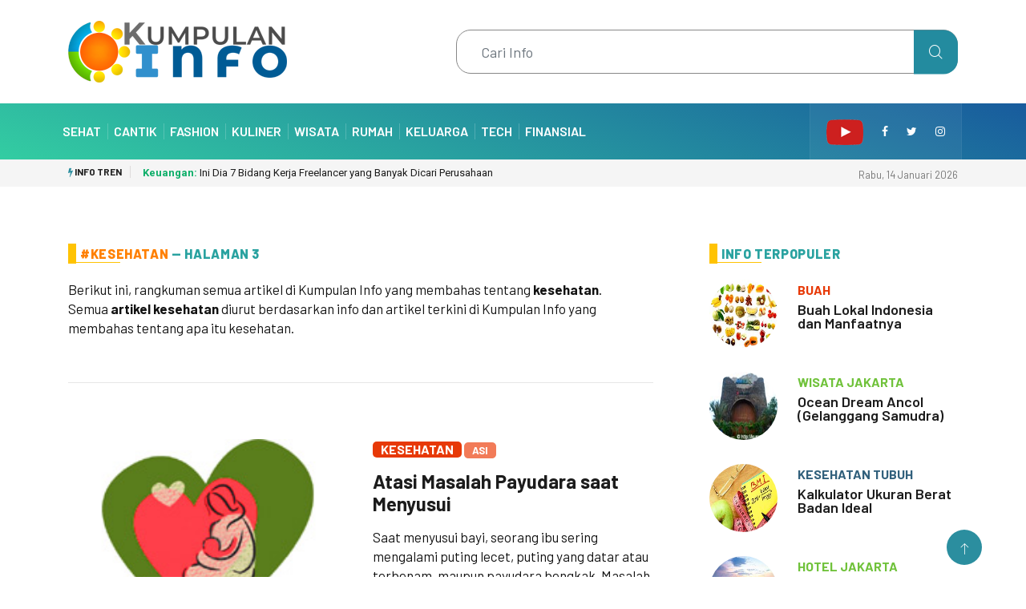

--- FILE ---
content_type: text/html; charset=UTF-8
request_url: https://kumpulan.info/tag/kesehatan/3
body_size: 9702
content:
<!DOCTYPE html>
<html lang="en">
<head>
	<meta charset="utf-8">
	<!-- Global site tag (gtag.js) - Google Analytics -->
<script async src="https://www.googletagmanager.com/gtag/js?id=UA-3618160-8"></script>
<script>
  window.dataLayer = window.dataLayer || [];
  function gtag(){dataLayer.push(arguments);}
  gtag('js', new Date());

  gtag('config', 'UA-3618160-8');
</script>
			<title>Info Kesehatan - Halaman ke-3 - Kumpulan Info</title>
		

	<meta name="google-site-verification" content="IxRKIShDFFc1_-c070L3tXtq6spQiT1OfzMpp6DMCFw" >
	<link rel="alternate" type="application/rss+xml" title="Kumpulan Info" href="https://kumpulan.info/rsssimple.xml" >
	<link rel="dns-prefetch" href="//code.kumpulan.info">
	<link rel="dns-prefetch" href="https://code.kumpulan.info">
	<meta name="robots" content="index, follow">
	<meta name="googlebot-news" content="index, follow">
	<meta name="googlebot" content="index, follow">
	<meta http-equiv="Content-Language" content="id">
	<meta http-equiv="Copyright" content="kumpulan.info">
	<meta http-equiv="Author" content="kumpulan.info">
	<meta name="webcrawlers" content="all">
	<meta name="rating" content="General">
	<meta name="spiders" content="all">	
	<meta name="referrer" content="origin">
	<meta name="referrer" content="origin-when-crossorigin">
	<meta name="referrer" content="origin-when-cross-origin">	

	<meta http-equiv="X-UA-Compatible" content="IE=edge,chrome=1">
	<meta name="viewport" content="width=device-width, initial-scale=1, shrink-to-fit=no, maximum-scale=1">
		<base href="https://kumpulan.info/tag/kesehatan"><!--[if lte IE 6]></base><![endif]-->
		<meta http-equiv="Content-type" content="text/html; charset=utf-8" >
		<meta name="keywords" content="kesehatan,kesehatan,tentang kesehatan,info kesehatan,apa itu kesehatan,informasi kesehatan,label ke-3 kesehatan,#kesehatan,tag,label,kumpulan info" >
			<meta name="description" content="Artikel tentang kesehatan dan ditandai dengan label tag kesehatan di halaman ke-3. Informasi dan artikel yang berkaitan dengan apa itu kesehatan ini diurut dari info terkini berdasarkan semua artikel yang bertema kesehatan. Halaman ke-3 tentang kesehatan." >
		<link rel="canonical" href="https://kumpulan.info/tag/kesehatan" >
	<link rel="alternate" type="text/html" title="Info Kesehatan - Halaman ke-3" hreflang="id" href="https://kumpulan.info/tag/kesehatan" >

	<link rel="shortcut icon" href="https://code.kumpulan.info/images/favicon.ico" type="image/x-icon">
	<link rel="icon" href="https://code.kumpulan.info/images/favicon.ico" type="image/x-icon">
	
	<link rel="apple-touch-icon" sizes="57x57" href="https://code.kumpulan.info/icon/apple-icon-57x57.png">
	<link rel="apple-touch-icon" sizes="60x60" href="https://code.kumpulan.info/icon/apple-icon-60x60.png">
	<link rel="apple-touch-icon" sizes="72x72" href="https://code.kumpulan.info/icon/apple-icon-72x72.png">
	<link rel="apple-touch-icon" sizes="76x76" href="https://code.kumpulan.info/icon/apple-icon-76x76.png">
	<link rel="apple-touch-icon" sizes="114x114" href="https://code.kumpulan.info/icon/apple-icon-114x114.png">
	<link rel="apple-touch-icon-precomposed" sizes="144x144" href="https://code.kumpulan.info/icon/apple-icon-114x114.png" >
	<link rel="apple-touch-icon" sizes="120x120" href="https://code.kumpulan.info/icon/apple-icon-120x120.png">
	<link rel="apple-touch-icon" sizes="144x144" href="https://code.kumpulan.info/icon/apple-icon-144x144.png">
	<link rel="apple-touch-icon" sizes="152x152" href="https://code.kumpulan.info/icon/apple-icon-152x152.png">
	<link rel="apple-touch-icon" sizes="180x180" href="https://code.kumpulan.info/icon/apple-icon-180x180.png">
	<link rel="icon" type="image/png" sizes="192x192"  href="https://code.kumpulan.info/icon/android-icon-192x192.png">
	<link rel="icon" type="image/png" sizes="32x32" href="https://code.kumpulan.info/icon/favicon-32x32.png">
	<link rel="icon" type="image/png" sizes="96x96" href="https://code.kumpulan.info/icon/favicon-96x96.png">
	<link rel="icon" type="image/png" sizes="16x16" href="https://code.kumpulan.info/icon/favicon-16x16.png">
	<link rel="manifest" href="https://code.kumpulan.info/icon/manifest.json">
	<meta name="msapplication-TileColor" content="#ffffff">
	<meta name="msapplication-TileImage" content="https://code.kumpulan.info/icon/ms-icon-144x144.png">
	<meta name="msapplication-TileColor" content="#ffffff" >
	<meta name="msapplication-square70x70logo" content="https://code.kumpulan.info/icon/tile_squareSmall.png" >
	<meta name="msapplication-square150x150logo" content="https://code.kumpulan.info/icon/tile_squareMedium.png" >
	<meta name="msapplication-wide310x150logo" content="https://code.kumpulan.info/icon/tile_landscape.png" >
	<meta name="msapplication-square310x310logo" content="https://code.kumpulan.info/icon/tile_squareLarge.png" >	  

	<meta name="theme-color" content="#ffffff">      

	<meta name="viewport" content="width=device-width, initial-scale=1.0" >
	<meta name="format-detection" content="telephone=no" >
	<meta name="application-name" content="KUMPULAN.INFO" >

	<meta property="og:title" content="Info Kesehatan - Halaman ke-3" >
	<meta property="og:url" content="https://kumpulan.info/tag/kesehatan" >
	<meta property="og:site_name" content="kumpulan.info">
	<meta property="og:description" content="Artikel tentang kesehatan dan ditandai dengan label tag kesehatan di halaman ke-3. Informasi dan artikel yang berkaitan dengan apa itu kesehatan ini diurut dari info terkini berdasarkan semua artikel yang bertema kesehatan. Halaman ke-3 tentang kesehatan.">
	<meta property="og:type" content="article" >
	<meta property="og:image" content="https://code.kumpulan.info/images/kumpulaninfologo.jpg" >

	<meta itemprop="url" content="https://kumpulan.info/tag/kesehatan" >
	<meta itemprop="name" content="Info Kesehatan - Halaman ke-3" >
	<meta itemprop="description" content="Artikel tentang kesehatan dan ditandai dengan label tag kesehatan di halaman ke-3. Informasi dan artikel yang berkaitan dengan apa itu kesehatan ini diurut dari info terkini berdasarkan semua artikel yang bertema kesehatan. Halaman ke-3 tentang kesehatan." >
	<meta itemprop="image" content="https://code.kumpulan.info/images/kumpulaninfologo.jpg" >
	<link rel="image_src" href="https://code.kumpulan.info/images/kumpulaninfologo.jpg" >	
	

	
		<link rel="stylesheet" href="https://code.kumpulan.info/css/import.css?1.1.99">
	<link rel="stylesheet" href="https://code.kumpulan.info/css/bootstrap.min.css?1.1.99">
		<link rel="stylesheet" href="https://code.kumpulan.info/css/iconfonts.css">
	<link rel="stylesheet" href="https://code.kumpulan.info/css/font-awesome.min.css?1.1.99">
	<link rel="stylesheet" href="https://code.kumpulan.info/css/owl.carousel.min.css">
	<link rel="stylesheet" href="https://code.kumpulan.info/css/owl.theme.default.min.css?1.1.99">
	<link rel="stylesheet" href="https://code.kumpulan.info/css/magnific-popup.css">
	<link rel="stylesheet" href="https://code.kumpulan.info/css/animate.min.css">
	<link rel="stylesheet" href="https://code.kumpulan.info/css/style.min.css?1.1.99">
	<link rel="stylesheet" href="https://code.kumpulan.info/css/responsive.min.css?1.1.99">
	<link rel="stylesheet" href="https://code.kumpulan.info/css/colorbox.css">
		<!-- HTML5 shim, for IE6-8 support of HTML5 elements. All other JS at the end of file. -->
    <!--[if lt IE 9]>
      <script src="https://code.kumpulan.info/js/html5shiv.js"></script>
      <script src="https://code.kumpulan.info/js/respond.min.js"></script>
    <![endif]-->

</head>
	
<body lang="id" dir="ltr" xml:lang="id">



	<header id="header" class="header">
		<div class="container">
			<div class="row align-items-center justify-content-between">
				<div class="col-md-3 col-sm-12">
					<div class="logo">
						 <a href="https://kumpulan.info/">
							<img src="https://code.kumpulan.info/images/logo/kumpulan-info.png" alt="Kumpulan Info">
						 </a>
					</div>
				</div>

				<div class="col-md-9 col-sm-12 header-right">
					<div class="float-right ts-search-form">

								<div class="xs-search-panel">
									<form class="ts-search-group" method="get" action="https://kumpulan.info/cari">
										<input type="search" class="form-control" name="q" id="q" placeholder="Cari Info" value="">
										<button class="input-group-btn search-button">
											<i class="icon icon-search1"></i>
										</button>
									</form>
								</div>
					</div>
				</div>
			</div>
		</div>
	</header>



	<div class="main-nav clearfix is-ts-sticky">
		<div class="container">
			<div class="row justify-content-between">
				<nav class="navbar navbar-expand-lg col-lg-8">
					<div class="site-nav-inner float-left">
						<button class="navbar-toggler" type="button" data-toggle="collapse" data-target="#navbarSupportedContent" aria-controls="navbarSupportedContent" aria-expanded="true" aria-label="Toggle navigation">
							<span class="fa fa-bars"></span>
						</button>
						<div id="navbarSupportedContent" class="collapse navbar-collapse navbar-responsive-collapse">
							<ul class="nav navbar-nav">
								<li class="nav-item first-item">
									<strong><a href="https://kumpulan.info">Kumpulan Info</a></strong>
								</li>
																<li class="nav-item">
									<a class="nav-first" href="https://kumpulan.info/sehat">Sehat</a>
								</li>

								<li class="nav-item">
									<a href="https://kumpulan.info/cantik">Cantik</a>
								</li>

								<li class="nav-item">
									<a href="https://kumpulan.info/fashion">Fashion</a>
								</li>

								<li class="nav-item">
									<a href="https://kumpulan.info/kuliner">Kuliner</a>
								</li>

								<li class="nav-item">
									<a href="https://kumpulan.info/wisata">Wisata</a>
								</li>

								<li class="nav-item">
									<a href="https://kumpulan.info/rumah">Rumah</a>
								</li>

								<li class="nav-item">
									<a href="https://kumpulan.info/keluarga">Keluarga</a>
								</li>

								<li class="nav-item">
									<a href="https://kumpulan.info/tech">Tech</a>
								</li>

								<li class="nav-item">
									<a href="https://kumpulan.info/uang">Finansial</a>
								</li>

								<li class="nav-item m-menu">
									<a href="https://kumpulan.info/tips-praktis">Tips Praktis</a>
								</li>
								
								<li class="nav-item m-menu">
									<a href="https://kumpulan.info/tahukah-anda">Tahukah Anda</a>
								</li>
								
								<li class="nav-item m-menu">
									<a href="https://kumpulan.info/hari-penting">Hari Penting</a>
								</li>
							</ul>
						</div>

					</div>
				</nav>

				<div class="col-lg-4 text-right nav-social-wrap">
					<div class="top-social">
						<ul class="social list-unstyled">
							<li><a href="https://www.youtube.com/gokene"><img src="https://code.kumpulan.info/images/youtube-icon.png" alt="YouTube"></a></li>
							<li><a href="https://www.facebook.com/kumpulan.informasi"><i class="fa fa-facebook"></i></a></li>
							<li><a href="https://twitter.com/kumpulan_info"><i class="fa fa-twitter"></i></a></li>
							<li><a href="https://instagram.com/kumpulaninfocom"><i class="fa fa-instagram"></i></a></li>
						</ul>
					</div>
										
				</div>
			</div>
		</div>
	</div>
		<div class="trending-bar trending-light d-md-block">
		<div class="container">
			<div class="row justify-content-between">
				<div class="col-md-9 text-center text-md-left" >
					<p class="trending-title"><i class="tsicon fa fa-bolt"></i> Info Tren</p>
					<div id="trending-slide" class="owl-carousel owl-theme trending-slide">
												<div class="item">
						   <div class="post-content">
						      <h2 class="post-title title-small">
						         <a href="https://kumpulan.info/uang/bidang-kerja-freelance-banyak-dicari-perusahaan"><b class="uang-color">Keuangan:</b> Ini Dia 7 Bidang Kerja Freelancer yang Banyak Dicari Perusahaan</a>
						      </h2>
						   </div>
						</div>
												<div class="item">
						   <div class="post-content">
						      <h2 class="post-title title-small">
						         <a href="https://kumpulan.info/wisata/tea-garden-resort-subang-lembang"><b class="wisata-color">Wisata:</b> Tea Garden Resort, Healing di Tengah Kebun Teh Subang</a>
						      </h2>
						   </div>
						</div>
												<div class="item">
						   <div class="post-content">
						      <h2 class="post-title title-small">
						         <a href="https://kumpulan.info/wisata/gelanggang-samudra-ancol"><b class="wisata-color">Wisata:</b> Ocean Dream Ancol (Gelanggang Samudra)</a>
						      </h2>
						   </div>
						</div>
												<div class="item">
						   <div class="post-content">
						      <h2 class="post-title title-small">
						         <a href="https://kumpulan.info/wisata/house-of-sampoerna"><b class="wisata-color">Wisata:</b> House of Sampoerna</a>
						      </h2>
						   </div>
						</div>
												<div class="item">
						   <div class="post-content">
						      <h2 class="post-title title-small">
						         <a href="https://kumpulan.info/sehat/buah-lokal-indonesia-manfaat"><b class="sehat-color">Kesehatan:</b> Buah Lokal Indonesia dan Manfaatnya</a>
						      </h2>
						   </div>
						</div>
												<div class="item">
						   <div class="post-content">
						      <h2 class="post-title title-small">
						         <a href="https://kumpulan.info/wisata/liburan-murah-di-kebun-binatang"><b class="wisata-color">Wisata:</b> Kebun Binatang Ragunan</a>
						      </h2>
						   </div>
						</div>
												<div class="item">
						   <div class="post-content">
						      <h2 class="post-title title-small">
						         <a href="https://kumpulan.info/wisata/the-westin-jakarta"><b class="wisata-color">Wisata:</b> The Westin Jakarta, Hotel di Bangunan Tertinggi Indonesia</a>
						      </h2>
						   </div>
						</div>
											</div>
				</div>
				<div class="col-md-3 text-md-right text-center">
					<div class="ts-date">
						Rabu, 14 Januari 2026					</div>
				</div>
			</div>
		</div>
	</div>	
		
	<div class="gap-10"></div>
	
	<div class="block-wrapper no-padding">
		<div class="container">
			<div class="row justify-content-center">
				<div class="col-lg-12">
					<div class="banner-img">
											</div>
				</div>
			</div>
		</div>
	</div>	

	<div class="gap-10"></div>

	<section class="block-wrapper pb-lg-0">
		<div class="container">
			<div class="row ts-gutter-30">
				<div class="col-lg-8 col-md-12">
										<h1 class="block-title"><span class="title-angle-shap"><a href="https://kumpulan.info/tag/kesehatan">#Kesehatan</a> &mdash; Halaman 3</span></h1>
					<div class="row ts-gutter-30">
						<div class="col-12">
							<div class="post-block-style">
								<div class="row ts-gutter-20">
									<div class="col-md-12">
										<p>Berikut ini, rangkuman semua artikel di Kumpulan Info yang membahas tentang <strong>kesehatan</strong>.<br>Semua <strong>artikel kesehatan</strong> diurut berdasarkan info dan artikel terkini di Kumpulan Info yang membahas tentang apa itu kesehatan.</p>
									</div>
									
								</div>
							</div>
							<hr>
						</div>					
					
												
						<div class="col-12">
							<div class="post-block-style">
								<div class="row ts-gutter-20">
									<div class="col-md-6">
										<div class="post-thumb">
																						<a href="https://kumpulan.info/sehat/atasi-masalah-payudara-saat-menyusui-bayi">
											<img src="https://cdn-kesehatan.kumpulan.info/payudara-menyusui-m.jpg" alt="Atasi Masalah Payudara saat Menyusui">
											</a>
										</div>
									</div>
									<div class="col-md-6">
										<div class="post-content">
											<span class="post-cat sehat"><a href="https://kumpulan.info/sehat">Kesehatan</a></span>
											<span class="post-cat sehat-l">ASI</span>
											<h2 class="post-title title-md"><a href="https://kumpulan.info/sehat/atasi-masalah-payudara-saat-menyusui-bayi">Atasi Masalah Payudara saat Menyusui</a></h2>
											<p>Saat menyusui bayi, seorang ibu sering mengalami puting lecet, puting yang datar atau terbenam, maupun payudara bengkak. Masalah payudara saat menyusui bayi dapat diatasi salah satunya dengan berpikir positif.</p>
											<p><p>Pada masa kehamilan dan menyusui, <strong><a href="/sehat/ragam-pemeriksaan-payudara" title="payudara">payudara</a></strong> menjadi hal yang penting untuk diperhatikan. Melalui organ inilah, bayi mendapatkan makanan yang paling bernutrisi untuk perkembangan fisik maupun pikirannya yang mempengaruhi masa depannya. <strong>ASI</strong> merupakan nutrisi terbaik untuk <strong>bayi</strong>. Maka, merawat dan mengatasi <strong>masalah payudara</strong> selama <strong>masa menyusui</strong> perlu dilakukan demi memberikan yang terbaik untuk buah hati tercinta.</p></p>
											<p><span class="sehat-color"><i class="fa fa-stop"></i></span> Lihat artikel selengkapnya:<br><strong><a href="https://kumpulan.info/sehat/atasi-masalah-payudara-saat-menyusui-bayi" title="Atasi Masalah Payudara saat Menyusui">Atasi Masalah Payudara saat Menyusui</a></strong></p>
										</div>
										
									</div>
									
								</div>
							</div>
							<hr>
						</div>
												
						<div class="col-12">
							<div class="post-block-style">
								<div class="row ts-gutter-20">
									<div class="col-md-6">
										<div class="post-thumb">
																						<a href="https://kumpulan.info/sehat/ragam-pemeriksaan-payudara">
											<img src="https://cdn-kesehatan.kumpulan.info/periksa-payudara-m.jpg" alt="Ragam Pemeriksaan Payudara">
											</a>
										</div>
									</div>
									<div class="col-md-6">
										<div class="post-content">
											<span class="post-cat sehat"><a href="https://kumpulan.info/sehat">Kesehatan</a></span>
											<span class="post-cat sehat-l">Payudara</span>
											<h2 class="post-title title-md"><a href="https://kumpulan.info/sehat/ragam-pemeriksaan-payudara">Ragam Pemeriksaan Payudara</a></h2>
											<p>Pemeriksaan payudara saat ini dapat dilakukan dengan beragam teknik seperti mammografi, USG, MRI, PET scan, dan biopsi. Dengan periksa payudara sejak dini akan mendeteksi kelainan seperti mulai timbul kanker payudara.</p>
											<p><p><strong><a href="/sehat/mengatasi-kanker-payudara" title="kanker payudara">Kanker payudara</a></strong> (KPD) merupakan penyakit yang mengerikan yang membunuh banyak wanita. Salah satu penyebab tingginya kematian akibat kanker payudara adalah karena kurangnya kesadaran melakukan pemeriksaan untuk mendeteksi kelainan pada <strong>payudara</strong>. Kebanyakan, penderita baru ke dokter atau rumah sakit setelah merasakan keluhan yang parah dan ternyata sudah mencapai stadium lanjut. Padahal, sudah dikembangkan berbagai teknik pemeriksaan untuk mendapatkan hasil yang akurat dan menambah kenyamanan pasien saat melakukan pemeriksaan.</p></p>
											<p><span class="sehat-color"><i class="fa fa-stop"></i></span> Lihat artikel selengkapnya:<br><strong><a href="https://kumpulan.info/sehat/ragam-pemeriksaan-payudara" title="Ragam Pemeriksaan Payudara">Ragam Pemeriksaan Payudara</a></strong></p>
										</div>
										
									</div>
									
								</div>
							</div>
							<hr>
						</div>
												
						<div class="col-12">
							<div class="post-block-style">
								<div class="row ts-gutter-20">
									<div class="col-md-6">
										<div class="post-thumb">
																						<a href="https://kumpulan.info/sehat/hindari-rokok-saat-hamil">
											<img src="https://cdn-kesehatan.kumpulan.info/wanita-hamil-rokok-m.jpg" alt="Hindari Rokok saat Hamil">
											</a>
										</div>
									</div>
									<div class="col-md-6">
										<div class="post-content">
											<span class="post-cat sehat"><a href="https://kumpulan.info/sehat">Kesehatan</a></span>
											<span class="post-cat sehat-l">Kehamilan</span>
											<h2 class="post-title title-md"><a href="https://kumpulan.info/sehat/hindari-rokok-saat-hamil">Hindari Rokok saat Hamil</a></h2>
											<p>Merokok bagi seorang wanita yang hamil sangat berbahaya. Racun dalam sebatang rokok akan merusak susunan saraf pusat dan juga sistem cardiovascular pada janin sehingga menyebabkan keguguran atau kematian bayi. Setelah lahir, bayi dalam lingkungan yang terdapat asap rokok juga rentan terhadap kematian mendadak.</p>
											<p><p>Mengisap <strong><a href="/sehat/mengapa-berhenti-rokok" title="rokok">rokok</a></strong> merupakan kebiasaan buruk yang terus berkembang saat ini, meski berbagai peringatan mengenai bahaya merokok telah dikeluarkan. Banyak orang begitu kecanduan dengan merokok tanpa memikirkan akibatnya, termasuk tidak ketinggalan <strong>wanita hamil</strong> dan <strong>ibu menyusui</strong>. Khusus bagi wanita hamil maupun ibu yang sedang menyusui, hindari sesegara mungkin kebiasaan <strong>merokok</strong>. Mengapa harus segera berhenti merokok?</p></p>
											<p><span class="sehat-color"><i class="fa fa-stop"></i></span> Lihat artikel selengkapnya:<br><strong><a href="https://kumpulan.info/sehat/hindari-rokok-saat-hamil" title="Hindari Rokok saat Hamil">Hindari Rokok saat Hamil</a></strong></p>
										</div>
										
									</div>
									
								</div>
							</div>
							<hr>
						</div>
												
						<div class="col-12">
							<div class="post-block-style">
								<div class="row ts-gutter-20">
									<div class="col-md-6">
										<div class="post-thumb">
																						<a href="https://kumpulan.info/sehat/penyakit-bayi-kuning">
											<img src="https://cdn-kesehatan.kumpulan.info/bayi-m.jpg" alt="Berbahayakah Kuning pada Bayi?">
											</a>
										</div>
									</div>
									<div class="col-md-6">
										<div class="post-content">
											<span class="post-cat sehat"><a href="https://kumpulan.info/sehat">Kesehatan</a></span>
											<span class="post-cat sehat-l">Bayi</span>
											<h2 class="post-title title-md"><a href="https://kumpulan.info/sehat/penyakit-bayi-kuning">Berbahayakah Kuning pada Bayi?</a></h2>
											<p>Penyakit kuning pada bayi terjadi pada banyak bayi yang baru lahir. Bayi kuning atau ikterus perlu mendapat perhatian agar tidak menimbulkan efek yang berbahaya. Salah satunya dengan ASI dan menjemur bayi di bawah sinar matahari.</p>
											<p><p>Melihat kulit atau mata bayi Anda berwarna kuning, wajar jika Anda merasa panik dan takut. Kasus terjadinya <strong>kuning pada bayi</strong> yang baru lahir cukup banyak. Sekitar 60% terjadi pada bayi yang lahir dengan usia kandungan yang cukup dan 80% pada bayi yang lahir kurang bulan. <strong><a href="/sehat/penyakit-bayi-kuning" title="bayi kuning">Bayi kuning</a></strong> yang biasa disebut <strong>ikterus</strong> ini sebenarnya tidak selalu membahayakan. Walaupun begitu, perlu penanganan yang tepat karena jika terjadi terus-menerus dapat menyebabkan kerusakan otak!</p></p>
											<p><span class="sehat-color"><i class="fa fa-stop"></i></span> Lihat artikel selengkapnya:<br><strong><a href="https://kumpulan.info/sehat/penyakit-bayi-kuning" title="Berbahayakah Kuning pada Bayi?">Berbahayakah Kuning pada Bayi?</a></strong></p>
										</div>
										
									</div>
									
								</div>
							</div>
							<hr>
						</div>
												
						<div class="col-12">
							<div class="post-block-style">
								<div class="row ts-gutter-20">
									<div class="col-md-6">
										<div class="post-thumb">
																						<a href="https://kumpulan.info/sehat/kalori-tubuh">
											<img src="https://cdn-kesehatan.kumpulan.info/kalori-m.jpg" alt="Hitung Kalori yang Dibutuhkan Tubuh Anda">
											</a>
										</div>
									</div>
									<div class="col-md-6">
										<div class="post-content">
											<span class="post-cat sehat"><a href="https://kumpulan.info/sehat">Kesehatan</a></span>
											<span class="post-cat sehat-l">Makanan</span>
											<h2 class="post-title title-md"><a href="https://kumpulan.info/sehat/kalori-tubuh">Hitung Kalori yang Dibutuhkan Tubuh Anda</a></h2>
											<p>Kebutuhan kalori setiap orang berbeda. Dengan menghitung kebutuhan jumlah kalori yang tepat, akan menunjang diet Anda dan bisa menikmati hidup yang lebih sehat.</p>
											<p><p>Salah satu cara menurunkan berat badan dengan tepat adalah dengan mengatur pola makan. Caranya, ketahui kebutuhan <strong><a href="/sehat/kalori-tubuh" title="kalori">kalori</a></strong> Anda setiap hari. Dengan cara ini berat tubuh akan terjaga dengan lebih stabil sehingga Anda tidak akan mengalami lemas, pusing atau berat badan yang turun dengan cepat dan juga naik dengan cepat. Mari, hitung kebutuhan kalori Anda dan atur menu makan dengan benar.</p></p>
											<p><span class="sehat-color"><i class="fa fa-stop"></i></span> Lihat artikel selengkapnya:<br><strong><a href="https://kumpulan.info/sehat/kalori-tubuh" title="Hitung Kalori yang Dibutuhkan Tubuh Anda">Hitung Kalori yang Dibutuhkan Tubuh Anda</a></strong></p>
										</div>
										
									</div>
									
								</div>
							</div>
							<hr>
						</div>
												
						<div class="col-12">
							<div class="post-block-style">
								<div class="row ts-gutter-20">
									<div class="col-md-6">
										<div class="post-thumb">
																						<a href="https://kumpulan.info/sehat/tips-diet-sehat-sukses">
											<img src="https://cdn-kesehatan.kumpulan.info/diet-m.jpg" alt="Trik Diet Sukses Tanpa Tersiksa">
											</a>
										</div>
									</div>
									<div class="col-md-6">
										<div class="post-content">
											<span class="post-cat sehat"><a href="https://kumpulan.info/sehat">Kesehatan</a></span>
											<span class="post-cat sehat-l">Makanan</span>
											<h2 class="post-title title-md"><a href="https://kumpulan.info/sehat/tips-diet-sehat-sukses">Trik Diet Sukses Tanpa Tersiksa</a></h2>
											<p>Diet ketat membuat beberapa orang tersiksa. Dengan trik dan tips yang tepat, diet bisa membuat sehat, menyenangkan dan berhasil.</p>
											<p><p>Meskipun baik untuk <strong><a href="sehat.html" title="sehat">kesehatan</a></strong> atau untuk <strong><a href="cantik.html" title="kecantikan">kecantikan</a></strong>, program <strong><a href="/sehat/tips-diet-sehat-sukses" title="diet">diet</a></strong> bisa sangat menyiksa. Anda harus menahan diri untuk menyantap berbagai makanan kesukaan yang lezat dan harus mengurangi porsi makanan sehingga perut kerap menjadi kelaparan. Dengan beberapa trik yang mudah, Anda dapat terhindar dari berbagai keadaan tersebut.</p></p>
											<p><span class="sehat-color"><i class="fa fa-stop"></i></span> Lihat artikel selengkapnya:<br><strong><a href="https://kumpulan.info/sehat/tips-diet-sehat-sukses" title="Trik Diet Sukses Tanpa Tersiksa">Trik Diet Sukses Tanpa Tersiksa</a></strong></p>
										</div>
										
									</div>
									
								</div>
							</div>
							<hr>
						</div>
												
						<div class="col-12">
							<div class="post-block-style">
								<div class="row ts-gutter-20">
									<div class="col-md-6">
										<div class="post-thumb">
																						<a href="https://kumpulan.info/sehat/kayu-manis-cinnamon">
											<img src="https://cdn-kesehatan.kumpulan.info/kayu-manis-cinnamon-m.jpg" alt="Manis dan Sehatnya Kayu Manis">
											</a>
										</div>
									</div>
									<div class="col-md-6">
										<div class="post-content">
											<span class="post-cat sehat"><a href="https://kumpulan.info/sehat">Kesehatan</a></span>
											<span class="post-cat sehat-l">Makanan</span>
											<h2 class="post-title title-md"><a href="https://kumpulan.info/sehat/kayu-manis-cinnamon">Manis dan Sehatnya Kayu Manis</a></h2>
											<p>Kayu manis atau cinnamon merupakan salah satu rempah-rempah yang bisa menambah kenikmatan minuman atau kue Anda, juga bisa bermanfaat untuk mengatasi keluhan pada kesehatan tubuh.</p>
											<p><p>Aromanya yang harum dan rasanya yang khas membuat <strong><a href="/sehat/kayu-manis-cinnamon" title="kayu manis">kayu manis</a></strong> biasa digunakan sebagai pelengkap pada kue atau pada minuman. Selain harum dan manis, kayu manis juga memiliki bermanfaat untuk mengatasi keluhan-keluhan kesehatan yang dirasakan oleh tubuh. Mari berkenalan dengan rempah-rempah manis ini.</p></p>
											<p><span class="sehat-color"><i class="fa fa-stop"></i></span> Lihat artikel selengkapnya:<br><strong><a href="https://kumpulan.info/sehat/kayu-manis-cinnamon" title="Manis dan Sehatnya Kayu Manis">Manis dan Sehatnya Kayu Manis</a></strong></p>
										</div>
										
									</div>
									
								</div>
							</div>
							<hr>
						</div>
												
						<div class="col-12">
							<div class="post-block-style">
								<div class="row ts-gutter-20">
									<div class="col-md-6">
										<div class="post-thumb">
																						<a href="https://kumpulan.info/sehat/cara-aman-menggunakan-toilet-umum">
											<img src="https://cdn-kesehatan.kumpulan.info/toilet-m.jpg" alt="Cara Aman Menggunakan Toilet Umum">
											</a>
										</div>
									</div>
									<div class="col-md-6">
										<div class="post-content">
											<span class="post-cat sehat"><a href="https://kumpulan.info/sehat">Kesehatan</a></span>
											<span class="post-cat sehat-l">Gaya Hidup Sehat</span>
											<h2 class="post-title title-md"><a href="https://kumpulan.info/sehat/cara-aman-menggunakan-toilet-umum">Cara Aman Menggunakan Toilet Umum</a></h2>
											<p>Sebersih apapun toilet atau WC umum, tetaplah tempat bersarangnya kuman penyakit. Berikut ini cara mudah agar tetap sehat dan aman saat menggunakan toilet atau WC umum.</p>
											<p><p>Kegiatan setiap hari mungkin mengharuskan Anda menggunakan <strong>toilet umum</strong>, misalnya <strong>toilet</strong> di kantor, di mal atau tempat lainnya. Walau terlihat bersih, kehadiran kuman penyebab penyakit biasa terdapat di toilet. Kuman penyakit seperti salmonella, streptococcus, E.coli dan berbagai virus lainnya dapat menyebabkan sakit tenggorokan, flu atau gangguan pencernaan.</p></p>
											<p><span class="sehat-color"><i class="fa fa-stop"></i></span> Lihat artikel selengkapnya:<br><strong><a href="https://kumpulan.info/sehat/cara-aman-menggunakan-toilet-umum" title="Cara Aman Menggunakan Toilet Umum">Cara Aman Menggunakan Toilet Umum</a></strong></p>
										</div>
										
									</div>
									
								</div>
							</div>
							<hr>
						</div>
												
						<div class="col-12">
							<div class="post-block-style">
								<div class="row ts-gutter-20">
									<div class="col-md-6">
										<div class="post-thumb">
																						<a href="https://kumpulan.info/sehat/lemak-baik-tak-jenuh">
											<img src="https://cdn-kesehatan.kumpulan.info/lemak-omega-3-m.jpg" alt="Bersahabat dengan Lemak">
											</a>
										</div>
									</div>
									<div class="col-md-6">
										<div class="post-content">
											<span class="post-cat sehat"><a href="https://kumpulan.info/sehat">Kesehatan</a></span>
											<span class="post-cat sehat-l">Makanan</span>
											<h2 class="post-title title-md"><a href="https://kumpulan.info/sehat/lemak-baik-tak-jenuh">Bersahabat dengan Lemak</a></h2>
											<p>Lemak tidak selalu buruk bagi tubuh. Ada lemak yang membuat sehat seperti MUFA, PUFA, dan SAFA yang terdapat dalam makanan yang mudah dijumpai. Apa manfaat lemak tak jenuh tersebut?</p>
											<p><p><strong><a href="/sehat/lemak-baik-tak-jenuh" title="lemak">Lemak</a></strong> dianggap sebagai musuh <a href="sehat.html" title="kesehatan">kesehatan</a>. <a href="/sehat/tips-mengontrol-kolestrol" title="kolesterol">Kolesterol</a>, obesitas atau tekanan <a href="/sehat/mengatasi-tekanan-darah-tinggi-atau-hipertensi" title="darah tinggi">darah tinggi</a> merupakan efek buruk dari <strong>lemak</strong>. Tetapi, memang tidak mudah menghindarkan diri dari lemak. Makanan yang berlemak cenderung lebih nikmat untuk disantap. Dalam makanan, ada beberapa jenis lemak yang terkandung. Mulai dari lemak yang baik sampai lemak yang merugikan.</p></p>
											<p><span class="sehat-color"><i class="fa fa-stop"></i></span> Lihat artikel selengkapnya:<br><strong><a href="https://kumpulan.info/sehat/lemak-baik-tak-jenuh" title="Bersahabat dengan Lemak">Bersahabat dengan Lemak</a></strong></p>
										</div>
										
									</div>
									
								</div>
							</div>
							<hr>
						</div>
												
						<div class="col-12">
							<div class="post-block-style">
								<div class="row ts-gutter-20">
									<div class="col-md-6">
										<div class="post-thumb">
																						<a href="https://kumpulan.info/sehat/kaki-tanpa-varises">
											<img src="https://cdn-kesehatan.kumpulan.info/varises-m.jpg" alt="Kaki Sempurna Tanpa Varises">
											</a>
										</div>
									</div>
									<div class="col-md-6">
										<div class="post-content">
											<span class="post-cat sehat"><a href="https://kumpulan.info/sehat">Kesehatan</a></span>
											<span class="post-cat sehat-l">Wanita</span>
											<h2 class="post-title title-md"><a href="https://kumpulan.info/sehat/kaki-tanpa-varises">Kaki Sempurna Tanpa Varises</a></h2>
											<p>Kaki indah dan sempurna tanpa varises tentu membuat penampilan seorang wanita lebih cantik. Mengapa bisa terjadi varises dan bagaimana cara mencegah dan mengobat varises pada kaki Anda?</p>
											<p><p><strong><a href="/sehat/kaki-tanpa-varises" title="varises">Varises</a></strong> merupakan salah satu musuh wanita. Penampakannya yang tidak diinginkan berupa tonjolan biru yang berbelok-belok sangat mengganggu penampilan. Khususnya, bagi wanita yang dalam kesehariannya sering menggunakan rok atau celana pendek, hal ini akan merusak rasa percaya diri. Selain merusak penampilan, varises juga menimbulkan gejala yang mengganggu. Bagaimana mencegah dan solusi penyembuhan untuk varises?</p></p>
											<p><span class="sehat-color"><i class="fa fa-stop"></i></span> Lihat artikel selengkapnya:<br><strong><a href="https://kumpulan.info/sehat/kaki-tanpa-varises" title="Kaki Sempurna Tanpa Varises">Kaki Sempurna Tanpa Varises</a></strong></p>
										</div>
										
									</div>
									
								</div>
							</div>
							<hr>
						</div>
											</div>

					

						<div class="single-post">
						Tag: <h3><a href="https://kumpulan.info/tag/kesehatan">kesehatan</a></h3>
						<hr>
														<div class="tag-lists">
								<div><i class="fa fa-tag"></i> #Terkait</div>
								<br>
																<strong><a href="https://kumpulan.info/tag/artikel-kesehatan">artikel kesehatan</a></strong>
																<strong><a href="https://kumpulan.info/tag/kesehatan-gigi">kesehatan gigi</a></strong>
															</div>
													</div>										<div class="row">
						<div class="col-12">
							<ul class="ts-pagination">
																<li><a href="https://kumpulan.info/tag/kesehatan/2"><i class="fa fa-angle-left"></i></a></li>
																<li><a href="https://kumpulan.info/tag/kesehatan">1</a></li>
																<li><a href="https://kumpulan.info/tag/kesehatan/2">2</a></li>
																<li><a href="https://kumpulan.info/tag/kesehatan/3" class="active">3</a></li>
																<li><a href="https://kumpulan.info/tag/kesehatan/4">4</a></li>
																<li><a href="https://kumpulan.info/tag/kesehatan/5">5</a></li>
																<li><a href="https://kumpulan.info/tag/kesehatan/6">6</a></li>
																<li><a href="https://kumpulan.info/tag/kesehatan/7">7</a></li>
																<li><a href="https://kumpulan.info/tag/kesehatan/8">8</a></li>
																<li><a href="https://kumpulan.info/tag/kesehatan/9">9</a></li>
																<li><a href="https://kumpulan.info/tag/kesehatan/4"><i class="fa fa-angle-right"></i></a></li>
															</ul>
						</div>
					</div>	
					
				</div>

				<div class="col-lg-4">
					<div class="sidebar">



						<div class="sidebar-widget featured-tab post-tab mb-20">

							<div class="row">
								<div class="col-12">
									<div class="list-post-block">
										<h2 class="block-title">
											<span class="title-angle-shap"> Info Terpopuler</span>
										</h2>									
										<ul class="list-post">
																						<li>
												<div class="post-block-style media">
													<div class="post-thumb">
														<a href="https://kumpulan.info/sehat/buah-lokal-indonesia-manfaat">
															<img class="img-fluid" src="https://cdn-kesehatan.kumpulan.info/buah-lokal-indonesia-t.jpg" alt="Buah Lokal Indonesia dan Manfaatnya" title="Buah Lokal Indonesia dan Manfaatnya">
														</a>
																											</div>
				
													<div class="post-content media-body">
														<div class="grid-category">
															<span class="post-cat sehat-color">Buah</span>
														</div>
														<h2 class="post-title"><a href="https://kumpulan.info/sehat/buah-lokal-indonesia-manfaat">Buah Lokal Indonesia dan Manfaatnya</a></h2>
																																									</div>
												</div>
											</li>
																						<li>
												<div class="post-block-style media">
													<div class="post-thumb">
														<a href="https://kumpulan.info/wisata/gelanggang-samudra-ancol">
															<img class="img-fluid" src="https://cdn-wisata.kumpulan.info/gelanggang-samudra-ancol-t.jpg" alt="Ocean Dream Ancol (Gelanggang Samudra)" title="Ocean Dream Ancol (Gelanggang Samudra)">
														</a>
																											</div>
				
													<div class="post-content media-body">
														<div class="grid-category">
															<span class="post-cat wisata-color">Wisata Jakarta</span>
														</div>
														<h2 class="post-title"><a href="https://kumpulan.info/wisata/gelanggang-samudra-ancol">Ocean Dream Ancol (Gelanggang Samudra)</a></h2>
																																									</div>
												</div>
											</li>
																						<li>
												<div class="post-block-style media">
													<div class="post-thumb">
														<a href="https://kumpulan.info/interaktif/ukuran-berat-badan-ideal">
															<img class="img-fluid" src="https://cdn-apps.kumpulan.info/bmi-t.jpg" alt="Kalkulator Ukuran Berat Badan Ideal" title="Kalkulator Ukuran Berat Badan Ideal">
														</a>
																											</div>
				
													<div class="post-content media-body">
														<div class="grid-category">
															<span class="post-cat interaktif-color">Kesehatan Tubuh</span>
														</div>
														<h2 class="post-title"><a href="https://kumpulan.info/interaktif/ukuran-berat-badan-ideal">Kalkulator Ukuran Berat Badan Ideal</a></h2>
																																									</div>
												</div>
											</li>
																						<li>
												<div class="post-block-style media">
													<div class="post-thumb">
														<a href="https://kumpulan.info/wisata/the-westin-jakarta">
															<img class="img-fluid" src="https://cdn-wisata.kumpulan.info/westin-jakarta-t.jpg" alt="The Westin Jakarta, Hotel di Bangunan Tertinggi Indonesia" title="The Westin Jakarta, Hotel di Bangunan Tertinggi Indonesia">
														</a>
																											</div>
				
													<div class="post-content media-body">
														<div class="grid-category">
															<span class="post-cat wisata-color">Hotel Jakarta</span>
														</div>
														<h2 class="post-title"><a href="https://kumpulan.info/wisata/the-westin-jakarta">The Westin Jakarta, Hotel di Bangunan Tertinggi Indonesia</a></h2>
																																									</div>
												</div>
											</li>
																						<li>
												<div class="post-block-style media">
													<div class="post-thumb">
														<a href="https://kumpulan.info/wisata/dago-tea-house">
															<img class="img-fluid" src="https://cdn-wisata.kumpulan.info/dago-tea-house-t.jpg" alt="Dago Tea House" title="Dago Tea House">
														</a>
																											</div>
				
													<div class="post-content media-body">
														<div class="grid-category">
															<span class="post-cat wisata-color">Wisata Bandung</span>
														</div>
														<h2 class="post-title"><a href="https://kumpulan.info/wisata/dago-tea-house">Dago Tea House</a></h2>
																																									</div>
												</div>
											</li>
																					</ul>
									</div>
								</div>
							</div>
						</div>
						
						<hr>

						<div class="sidebar-widget featured-tab post-tab mb-20">

							<div class="row">
								<div class="col-12">

									<div class="list-post-block">
										<div class="block-title"><span class="title-angle-shap"> Terbaru di <strong>Kumpulan Info</strong></span></div>									
										<ul class="list-post">
																						<li>
												<div class="post-block-style media">
													<div class="post-thumb">
																												<a href="https://kumpulan.info/uang/bidang-kerja-freelance-banyak-dicari-perusahaan">
															<img class="img-fluid" src="https://cdn-keuangan.kumpulan.info/kerja-freelance-t.jpg" alt="Ini Dia 7 Bidang Kerja Freelancer yang Banyak Dicari Perusahaan" title="Ini Dia 7 Bidang Kerja Freelancer yang Banyak Dicari Perusahaan">
														</a>
																											</div>
				
													<div class="post-content media-body">
														<div class="grid-category">
															<a class="post-cat uang-color" href="https://kumpulan.info/uang">uang</a>
														</div>
														<h2 class="post-title"><a href="https://kumpulan.info/uang/bidang-kerja-freelance-banyak-dicari-perusahaan">Ini Dia 7 Bidang Kerja Freelancer yang Banyak Dicari Perusahaan</a></h2>
														
														<div class="post-meta mb-7">
															<span class="post-date"><i class="fa fa-stop uang-color"></i> Wirausaha</span>
														</div>
													</div>
												</div>
											</li>
																						<li>
												<div class="post-block-style media">
													<div class="post-thumb">
																												<a href="https://kumpulan.info/wisata/tea-garden-resort-subang-lembang">
															<img class="img-fluid" src="https://cdn-wisata.kumpulan.info/tea-garden-resort-subang-t.jpg" alt="Tea Garden Resort, Healing di Tengah Kebun Teh Subang" title="Tea Garden Resort, Healing di Tengah Kebun Teh Subang">
														</a>
																											</div>
				
													<div class="post-content media-body">
														<div class="grid-category">
															<a class="post-cat wisata-color" href="https://kumpulan.info/wisata">wisata</a>
														</div>
														<h2 class="post-title"><a href="https://kumpulan.info/wisata/tea-garden-resort-subang-lembang">Tea Garden Resort, Healing di Tengah Kebun Teh Subang</a></h2>
														
														<div class="post-meta mb-7">
															<span class="post-date"><i class="fa fa-stop wisata-color"></i> Hotel Lembang</span>
														</div>
													</div>
												</div>
											</li>
																						<li>
												<div class="post-block-style media">
													<div class="post-thumb">
																												<a href="https://kumpulan.info/keluarga/cegah-stunting-anak">
															<img class="img-fluid" src="https://cdn-keluarga.kumpulan.info/stunting-anak-t.jpg" alt="Cegah Stunting pada Anak" title="Cegah Stunting pada Anak">
														</a>
																											</div>
				
													<div class="post-content media-body">
														<div class="grid-category">
															<a class="post-cat keluarga-color" href="https://kumpulan.info/keluarga">keluarga</a>
														</div>
														<h2 class="post-title"><a href="https://kumpulan.info/keluarga/cegah-stunting-anak">Cegah Stunting pada Anak</a></h2>
														
														<div class="post-meta mb-7">
															<span class="post-date"><i class="fa fa-stop keluarga-color"></i> Anak</span>
														</div>
													</div>
												</div>
											</li>
																						<li>
												<div class="post-block-style media">
													<div class="post-thumb">
																												<a href="https://kumpulan.info/sehat/cara-langsing-kenyang">
															<img class="img-fluid" src="https://cdn-kesehatan.kumpulan.info/cara-langsing-t.jpg" alt="7 Jurus Langsing dan Kenyang Lebih Lama" title="7 Jurus Langsing dan Kenyang Lebih Lama">
														</a>
																											</div>
				
													<div class="post-content media-body">
														<div class="grid-category">
															<a class="post-cat sehat-color" href="https://kumpulan.info/sehat">sehat</a>
														</div>
														<h2 class="post-title"><a href="https://kumpulan.info/sehat/cara-langsing-kenyang">7 Jurus Langsing dan Kenyang Lebih Lama</a></h2>
														
														<div class="post-meta mb-7">
															<span class="post-date"><i class="fa fa-stop sehat-color"></i> Makanan</span>
														</div>
													</div>
												</div>
											</li>
																						<li>
												<div class="post-block-style media">
													<div class="post-thumb">
																												<a href="https://kumpulan.info/hobby/tips-merawat-kelinci">
															<img class="img-fluid" src="https://cdn-hobi.kumpulan.info/kelinci-t.jpg" alt="5 Tips Merawat Kelinci" title="5 Tips Merawat Kelinci">
														</a>
																											</div>
				
													<div class="post-content media-body">
														<div class="grid-category">
															<a class="post-cat hobby-color" href="https://kumpulan.info/hobby">hobby</a>
														</div>
														<h2 class="post-title"><a href="https://kumpulan.info/hobby/tips-merawat-kelinci">5 Tips Merawat Kelinci</a></h2>
														
														<div class="post-meta mb-7">
															<span class="post-date"><i class="fa fa-stop hobby-color"></i> Binatang</span>
														</div>
													</div>
												</div>
											</li>
																					</ul>
									</div>

								</div>
							</div>
						</div>	
						
					</div>
				</div>
			</div>
		</div>
	</section>

	<div class="gap-20 d-none d-md-block"></div>



	<div class="block-wrapper no-padding">
		<div class="container">
			<div class="row justify-content-center">
				<div class="col-lg-12">
					<div class="banner-img">
											</div>
				</div>
			</div>
		</div>
	</div>
	<div class="gap-50"></div>

	<div class="info-area">
		<div class="container">
			<div class="row ts-gutter-30 justify-content-center align-items-center">
				<div class="col-lg-7 col-md-6">
					<div class="footer-loto">
						<a href="https://kumpulan.info/">
							<img src="https://code.kumpulan.info/images/logo/kumpulan-info-light.png" alt="Kumpulan Info">
						</a>
					</div>
				</div>
				<div class="popse col-lg-5 col-md-6">
								
								</div>
			</div>
		</div>
	</div>
	<div class="ts-footer">
		<div class="container">
			<div class="row ts-gutter-30 justify-content-lg-between justify-content-center">
				<div class="col-lg-4 col-md-4 col-xm-12 col-12">
					<div class="footer-widget">
						<h3 class="widget-title"><span>Kumpulan Info</span></h3>
						<div class="widget-content">
							<p>Informasi menarik di seputar kita.</p>
							<ul class="ts-footer-info">
																<li><i class="fa fa-envelope"></i>info [at] kumpulan.info</li>
							</ul>
							<ul class="ts-social">
								<li><a href="https://www.facebook.com/kumpulan.informasi"><i class="fa fa-facebook"></i></a></li>
								<li><a href="https://twitter.com/kumpulan_info"><i class="fa fa-twitter"></i></a></li>
								<li><a href="https://www.youtube.com/gokene"><i class="fa fa-youtube-play"></i></a></li>
								<li><a href="https://instagram.com/kumpulaninfocom"><i class="fa fa-instagram"></i></a></li>
								
								
								
							</ul>
						</div>
					</div>
				</div>

				<div class="col-lg-8 col-md-8 col-xm-12 col-12">
					<div class="footer-widget post-widget">
						<h3 class="widget-title">Info</h3>
						<div class="widget-content">
							<div class="list-post-block">
								<div class="row">
									<div class="col-lg-4 col-md-4 col-sm-4 col-6">
										<ul class="list-post info-foot">
											<li>
												<div class="post-block-style">

			
													<div class="post-content">
														<h4 class="post-title">
															<a href="https://kumpulan.info/sehat">Kesehatan</a>
														</h4>

													</div>
												</div>>
											</li>
											<li>
												<div class="post-block-style">

			
													<div class="post-content">
														<h4 class="post-title">
															<a href="https://kumpulan.info/cantik">Kecantikan</a>
														</h4>

													</div>
												</div>>
											</li>
											<li>
												<div class="post-block-style">

			
													<div class="post-content">
														<h4 class="post-title">
															<a href="https://kumpulan.info/fashion">Fashion</a>
														</h4>

													</div>
												</div>>
											</li>
											<li>
												<div class="post-block-style">

			
													<div class="post-content">
														<h4 class="post-title">
															<a href="https://kumpulan.info/wisata">Wisata</a>
														</h4>

													</div>
												</div>>
											</li>
											<li>
												<div class="post-block-style">

			
													<div class="post-content">
														<h4 class="post-title">
															<a href="https://kumpulan.info/kuliner">Kuliner</a>
														</h4>

													</div>
												</div>>
											</li>									

										</ul>
									</div>
									<div class="col-lg-4 col-md-4 col-sm-4 col-6">
										<ul class="list-post info-foot">
											<li>
												<div class="post-block-style">

			
													<div class="post-content">
														<h4 class="post-title">
															<a href="https://kumpulan.info/uang">Keuangan</a>
														</h4>

													</div>
												</div>>
											</li>
											<li>
												<div class="post-block-style">

			
													<div class="post-content">
														<h4 class="post-title">
															<a href="https://kumpulan.info/rumah">Rumah</a>
														</h4>

													</div>
												</div>>
											</li>
											<li>
												<div class="post-block-style">

			
													<div class="post-content">
														<h4 class="post-title">
															<a href="https://kumpulan.info/tech">Tech</a>
														</h4>

													</div>
												</div>>
											</li>									
											<li>
												<div class="post-block-style">

			
													<div class="post-content">
														<h4 class="post-title">
															<a href="https://kumpulan.info/keluarga">Keluarga</a>
														</h4>

													</div>
												</div>>
											</li>
											<li>
												<div class="post-block-style">

			
													<div class="post-content">
														<h4 class="post-title">
															<a href="https://kumpulan.info/hobby">Hobi</a>
														</h4>

													</div>
												</div>>
											</li>
										</ul>								
									</div>
									<div class="col-lg-4 col-md-4 col-sm-4 col-6">
										<ul class="list-post info-foot">
											<li>
												<div class="post-block-style">

			
													<div class="post-content">
														<h4 class="post-title">
															<a href="https://kumpulan.info/tips-praktis">Tips Praktis</a>
														</h4>

													</div>
												</div>>
											</li>
											<li>
												<div class="post-block-style">

			
													<div class="post-content">
														<h4 class="post-title">
															<a href="https://kumpulan.info/tahukah-anda">Tahukah Anda</a>
														</h4>

													</div>
												</div>>
											</li>									
											<li>
												<div class="post-block-style">

			
													<div class="post-content">
														<h4 class="post-title">
															<a href="https://kumpulan.info/hari-penting">Hari Penting</a>
														</h4>

													</div>
												</div>>
											</li>	
											<li>
												<div class="post-block-style">

			
													<div class="post-content">
														<h4 class="post-title">
															<a href="https://kumpulan.info/interaktif">Info Interaktif</a>
														</h4>

													</div>
												</div>>
											</li>	

										</ul>										
									</div>
								</div>
							</div>
						</div>
					</div>
				</div>



			</div>
		</div>
	</div>
	<div class="ts-copyright">
		<div class="container">
			<div class="row align-items-center justify-content-between">
				<div class="col-12 text-center">
					<div class="copyright-content text-light">
						<p>&copy; 2026 <strong><a href="https://kumpulan.info/">Kumpulan Info</a></strong>. Hak cipta dilindungi undang-undang.</p>
					</div>
				</div>
			</div>
		</div>
	</div>
	<div class="top-up-btn">
		<div class="backto" style="display: block;"> 
			<a href="#" class="icon icon-arrow-up" aria-hidden="true"></a>
		</div>
	</div>
	<script src="https://code.kumpulan.info/js/jquery.js"></script>
	<script src="https://code.kumpulan.info/js/popper.min.js"></script>
	<script src="https://code.kumpulan.info/js/bootstrap.min.js"></script>
		<script src="https://code.kumpulan.info/js/jquery.magnific-popup.min.js"></script>
	<script src="https://code.kumpulan.info/js/owl.carousel.min.js"></script>
	<script src="https://code.kumpulan.info/js/jquery.colorbox.js"></script>
	<script src="https://code.kumpulan.info/js/smooth-scroll.min.js"></script>
		<script src="https://code.kumpulan.info/js/custom.min.js?1.1.99"></script>
	
	<script>
		$(document).ready(function() {
			if ($(document).width()<=991){
				var scroll = new SmoothScroll('a[href*="#"]', {
					speed: 230,
					offset: function (anchor, toggle) {
							return 138;
					}			
				});
				
			} else {
				var scroll = new SmoothScroll('a[href*="#"]', {
					speed: 230,
					offset: function (anchor, toggle) {
							return 138;

					}			
				});
			}			

		})
	</script>


	
</body>
</html>
